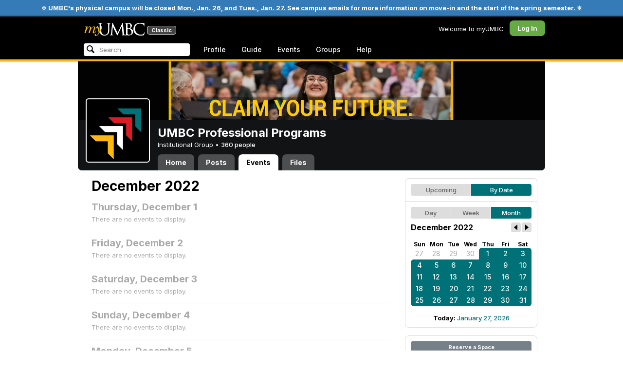

--- FILE ---
content_type: text/html; charset=utf-8
request_url: https://my3.my.umbc.edu/groups/dps/events/2022/12/30/month
body_size: 9104
content:
<!DOCTYPE html>
<html>
<head prefix="og: http://ogp.me/ns#">
<meta content="IE=100" http-equiv="X-UA-Compatible">
<meta charset="utf-8">
<title>December 2022 &middot; UMBC Professional Programs &middot; myUMBC</title>
<link href="https://assets2-my.umbc.edu/images/favicon.ico?1767879436" rel="icon" type="image/x-icon">
<link rel="preconnect" href="https://fonts.googleapis.com">
<link rel="preconnect" href="https://fonts.gstatic.com" crossorigin>
<link href="https://fonts.googleapis.com/css2?family=Inter:wght@100..900&display=swap" rel="stylesheet">
<link href="/images/avatars/myumbc/xxlarge.png" rel="apple-touch-icon">
<link href="https://assets3-my.umbc.edu/stylesheets/myumbc.css?1767879545" media="all" rel="stylesheet" type="text/css" />
<script type="text/javascript">
//<![CDATA[
var AUTH_TOKEN = "dlSfRsfnPMiN6V9LK71WumTxyCEMKgmtFBacwRxJOLk=";
//]]>
</script>
<meta name="csrf-param" content="authenticity_token"/>
<meta name="csrf-token" content="dlSfRsfnPMiN6V9LK71WumTxyCEMKgmtFBacwRxJOLk="/>
<script src="https://assets1-my.umbc.edu/javascripts/cache.myumbc.js?1767879458" type="text/javascript"></script>
<meta content="#333" name="theme-color">
<style>
  /*<![CDATA[*/
    .search-menu-selected a { background-color: #07f; color: #fff; border-radius: 4px; }
  /*]]>*/
</style>
<meta content="noindex" name="robots">
<link href="https://my3.my.umbc.edu/groups/dps/events.rss?day=30&amp;mode=calendar&amp;month=12&amp;view=month&amp;year=2022" rel="alternate" title="rss" type="application/rss+xml" />
<link href="https://my3.my.umbc.edu/groups/dps/events.xml?day=30&amp;mode=calendar&amp;month=12&amp;view=month&amp;year=2022" rel="alternate" title="xml" type="application/rss+xml" />
<link href="https://my3.my.umbc.edu/groups/dps/events.ics?day=30&amp;mode=calendar&amp;month=12&amp;view=month&amp;year=2022" rel="alternate" title="ics" type="application/rss+xml" />

<meta content="myUMBC" property="og:site_name">

<script type="text/javascript">
  var _gaq = _gaq || [];
  _gaq.push(['_setAccount', 'UA-1045586-22']);
  _gaq.push(['_setCustomVar', 1, 'audience', 'general-public', 3]);
  _gaq.push(['_setCustomVar', 2, 'group', 'dps', 3]);
  _gaq.push(['_trackPageview']);

  _gaq.push(['b._setAccount', 'UA-1756263-48']);
  _gaq.push(['b._trackPageview']);
  
  _gaq.push(['c._setAccount', 'UA-1045586-1']);
  _gaq.push(['c._trackPageview']);

  (function() {
    var ga = document.createElement('script'); ga.type = 'text/javascript'; ga.async = true;
    ga.src = ('https:' == document.location.protocol ? 'https://ssl' : 'http://www') + '.google-analytics.com/ga.js';
    var s = document.getElementsByTagName('script')[0]; s.parentNode.insertBefore(ga, s);
  })();

  $(function() {

    var browser_width = Math.round($(window).width()/10)*10; //"" + (Math.floor(parseInt($(window).width()) / 10) * 10) + "";
    var browser_height = Math.round($(window).height()/10)*10; //"" + (Math.floor(parseInt($(window).height()) / 10) * 10) + "";

/*
    $(window).load(function() {
      if ((browser_width > 0) && (browser_height > 0)) {
        _gaq.push(
          ['_trackEvent', 'Browser', 'Width', browser_width.toString(), browser_width, true],
          ['_trackEvent', 'Browser', 'Height', browser_height.toString(), browser_height, true],
          ['_trackEvent', 'Browser', 'Size', browser_width + "x" + browser_height, browser_width, true]
        );
      }
    });
*/

    //_gaq.push(['_setCustomVar', 3, 'browser-width', browser_width, 3]);
    //console.log("browser-width=" + browser_width);

    function recordOutboundLink(link_href, event, category, action, label, value) {
      try {
        //var myTracker=_gat._getTrackerByName();
        if (value) {
          //_gat._getTrackerByName()._trackEvent(category, action, label, value);
          //_gaq.push(['myTracker._trackEvent', category, action, label, value]);
          _gaq.push(['_trackEvent', category, action, label, value]);
        } else {
          //_gat._getTrackerByName()._trackEvent(category, action, label);
          //_gaq.push(['myTracker._trackEvent', category, action, label]);
          _gaq.push(['_trackEvent', category, action, label]);
        }
        if (event && (!event.metaKey && !event.ctrlKey)){
          event.preventDefault();
          setTimeout('document.location = "' + link_href + '"', 100);
        }
      }catch(err){}
    }

    $("*[data-analytics]").live("click", function(event) {
      try {
        var analytics = jQuery.parseJSON($(this).attr("data-analytics"));
      } catch(err) {
        return;
      }

      var value = null;

      if ($(this).parents('.menu') && (analytics.category.indexOf('Menu:Topics') >= 0)) {
        var menu = $(this).parents('.menu').first();
        var newTime = new Date();
        if (menu.data('menuTime')) {
          value = newTime - menu.data('menuTime');
        }
      }

      if ($(this).data("tracked") != "true") {

        $(this).data("tracked", "true");

        if ($(this).is("a") && $(this).attr("href") != "#" && $(this).attr("target") == null) {
          recordOutboundLink($(this).attr("href"), event, analytics.category, analytics.action, analytics.label, value);
        } else {
          if (value) {
            _gaq.push(['_trackEvent', analytics.category, analytics.action, analytics.label, value]);
          } else {
            _gaq.push(['_trackEvent', analytics.category, analytics.action, analytics.label]);
          }
        }
      }
    });
  });
</script>

<!-- Facebook Pixel Code -->
<script>
!function(f,b,e,v,n,t,s)
{if(f.fbq)return;n=f.fbq=function(){n.callMethod?
n.callMethod.apply(n,arguments):n.queue.push(arguments)};
if(!f._fbq)f._fbq=n;n.push=n;n.loaded=!0;n.version='2.0';
n.queue=[];t=b.createElement(e);t.async=!0;
t.src=v;s=b.getElementsByTagName(e)[0];
s.parentNode.insertBefore(t,s)}(window,document,'script',
'https://connect.facebook.net/en_US/fbevents.js');
 fbq('init', '590821764715059'); 
fbq('track', 'PageView');
</script>
<noscript>
 <img height="1" width="1" 
src="https://www.facebook.com/tr?id=590821764715059&ev=PageView
&noscript=1"/>
</noscript>
<!-- End Facebook Pixel Code -->
</head>
<body>
<div class="banner highlight">
<a href="https://umbc.edu/about/inclement-weather-emergency-closing-policy/">❄️ UMBC's physical campus will be closed Mon., Jan. 26, and Tues., Jan. 27.  See campus emails for more information on move-in and the start of the spring semester. ❄️</a>
</div>

<div id="masthead" style="background-color: #000; border-bottom: 4px solid #fdb515; position: relative; box-shadow: 0 1px 2px rgba(0,0,0,.24); z-index: 10;">
<div id="head" style="max-width: 960px; margin: 0 auto;">
<a href="https://my.umbc.edu/" id="logo">
<svg xmlns="http://www.w3.org/2000/svg" viewBox="0 0 684 152" class="logo" role="img"><title>myUMBC</title><g fill-rule="evenodd" class="umbc" clip-rule="evenodd"><path d="M231.166 147c-8.908 0-25.64-1.681-37.632-12.947-7.412-7.078-15.916-18.891-15.916-47.6876V60.2746c0-27.8377 0-32.8524-.358-38.5412-.324-5.4966-1.406-8.1457-6.966-9.3193-1.363-.3391-4.301-.5168-5.906-.5168-1.158 0-2.388-.7081-2.388-2.01825 0-2.37684 2.68-2.37684 3.823-2.37684 5.572 0 12.603.25792 16.804.41206 1.971.07296 3.35.12434 3.84.12434.548 0 2.201-.06576 4.31-.14797l.164-.00719c4.203-.16134 9.827-.38124 13.299-.38124 1.143 0 3.823 0 3.823 2.37684 0 1.31015-1.23 2.01825-2.388 2.01825-1.16 0-2.191.1705-4.242.5086-4.088.6053-5.572 2.9554-5.938 9.3234-.358 5.6929-.358 10.7076-.358 38.5453v25.019c0 27.2754 6.658 37.2724 13.169 43.4554 8.522 7.966 16.44 9.567 26.45 9.567 10.437 0 20.955-4.799 27.453-12.526 7.141-8.811 10.19-21.727 10.19-43.1764v-22.339c0-27.8377 0-32.8524-.357-38.5412-.324-5.4966-1.407-8.1457-6.966-9.3193-1.364-.3391-4.302-.5168-5.907-.5168-1.158 0-2.386-.7081-2.386-2.01825 0-2.37684 2.678-2.37684 3.822-2.37684 5.921 0 12.795.28772 16.488.44186 1.379.05755 2.261.09454 2.541.09454.377 0 1.476-.05343 2.885-.12125l.228-.01131c3.333-.1603 8.323-.40384 11.966-.40384 1.143 0 3.823 0 3.823 2.37684 0 1.31015-1.229 2.01825-2.388 2.01825-1.189 0-2.216 0-4.257.5086-4.131.7635-5.561 3.0273-5.923 9.3234-.357 5.6929-.357 10.7076-.357 38.5453v19.1206c0 34.8058-8.996 47.2178-16.834 54.1398C255.14 145.603 240.78 147 231.166 147Z"></path><path d="M498.253 14.3995c-.819 0-5.077.0411-8.387.8662-1.434.3176-1.434.6217-1.434 1.0472v47.8913c0 .8241.087.859.659 1.0872.989.1428 4.165.6484 10.597.6484 10.033 0 12.1-.3196 15.621-4.3252 3.957-4.5019 6.227-10.8535 6.227-17.425 0-13.7431-6.096-29.7901-23.283-29.7901Zm-9.812 58.2639c.008.0277-.009.1212-.009.298V83.149c0 13.4235 0 35.888.177 38.538l.045.71c.495 8.142.614 10.074 5.523 12.439 5.134 2.462 13.716 2.587 15.383 2.587 11.24 0 24.363-6.397 24.363-24.43 0-7.009-1.658-24.447-17.001-34.9625-5.876-3.9542-10.211-4.4926-14.4-5.0105-1.607-.2446-6.269-.3628-13.962-.3628-.058 0-.094.0031-.119.0062Zm16.094 72.3706c-2.565 0-10.648-.416-16.552-.719l-.73-.038c-3.409-.176-6.101-.315-6.593-.315-.249 0-1.387.047-2.959.108-2.547.102-46.742.181-50.221.181-1.145 0-3.823 0-3.823-2.377 0-1.005.737-2.017 2.385-2.017 1.289 0 3.226-.26 5.179-.693.446-.088 2.57-.78 1.819-6.033l-8.403-89.7172-44.182 93.3362c-2.908 6.117-3.513 7.39-5.533 7.39-1.783 0-2.598-1.537-6.027-8.01l-.379-.712c-1.954-3.668-7.083-13.64-20.427-40.317l-.584-1.1663c-1.701-3.3808-18.458-39.167-22.82-48.9179l-6.977 80.5672c-.175 2.807-.175 5.971-.175 9.031 0 2.222 1.641 4.162 3.903 4.611 2.953.694 5.557.877 6.634.877 1.174 0 2.387.689 2.387 1.84 0 2.557-2.93 2.557-4.182 2.557-4.578 0-9.944-.249-13.493-.41l-.253-.014c-1.469-.066-2.528-.114-2.948-.114-.549 0-1.942.065-3.722.149l-.294.015c-3.394.159-7.982.374-11.063.374-2.656 0-4.003-.861-4.003-2.557 0-1.208 1.382-1.84 2.747-1.84 1.393 0 2.598 0 5.197-.518 5.05-.914 5.683-6.955 6.354-13.349l.069-.653L317.791 9.06108C318.016 7.81562 318.529 5 320.711 5c1.92 0 2.843 1.67088 3.557 3.23591L378.317 118.839 430.246 8.40444C430.816 7.13844 431.773 5 433.802 5c2.307 0 2.783 2.68409 3.102 5.6724l12.024 109.7226c.664 5.937 1.768 15.819 9.039 18.144 3.563 1.142 7.763 1.09 8.926.742 3.048-.911 3.767-4.416 4.388-8.903.889-7.434.889-21.211.889-38.6516V60.2746c0-27.8377 0-32.8524-.357-38.5412-.326-5.4966-1.409-8.1468-6.968-9.3193-1.362-.3391-4.301-.5168-5.905-.5168-1.361 0-2.386-.8684-2.386-2.01825 0-2.37684 2.676-2.37684 3.821-2.37684 5.936 0 13.837.29903 17.633.44186l.928.03597c.929.03391 1.541.05857 1.724.05857h.001c1.81 0 4.183-.09865 6.695-.20346 3.609-.149 8.068-.33294 12.872-.33294 29.089 0 36.851 17.44559 36.851 27.75339 0 14.6033-8.408 23.7458-16.092 31.7375 7.214 2.5001 14.261 6.9579 19.46 12.325 7.076 7.3001 10.815 16.2258 10.815 25.8119 0 10.206-4.252 20.166-11.666 27.329-8.516 8.226-20.639 12.575-35.061 12.575Z"></path><path d="M636.123 147c-25.95 0-44.977-6.21-59.875-19.543-14.624-13.056-22.037-31.09-22.037-53.6016 0-14.0977 5.356-34.4945 20.384-49.4574C587.708 11.3454 605.836 5 630.019 5c4.323 0 15.53.20963 26.198 2.15899l.507.09557c6.541 1.19921 12.159 2.22886 17.693 2.57311 1.394.12639 3.225.56103 3.225 2.91013 0 .6207-.083 1.2969-.211 2.3234-.19 1.5476-.473 3.8587-.688 7.7368-.205 3.3685-.293 8.1006-.365 11.9027-.052 2.9328-.098 5.3549-.175 6.515-.122 1.8446-.306 4.6366-2.564 4.6366-2.387 0-2.387-2.606-2.387-4.7003 0-6.8418-2.895-13.8757-7.202-17.5052-5.814-4.9592-18.978-9.9615-35.289-9.9615-27.413 0-37.356 9.6163-40.623 12.7772-13.985 13.3485-15.869 30.7262-15.869 45.9645 0 16.5536 6.466 32.904 17.738 44.856 11.924 12.642 28.304 19.603 46.116 19.603 19.399 0 26.149-4.157 30.551-8.649 3.627-3.779 5.868-11.406 6.386-14.507.268-1.469.633-3.47 2.733-3.47.664 0 2.207.354 2.207 3.627 0 1.364-2.166 16.977-3.987 23.14-1.156 3.638-1.688 4.231-5.195 5.782-7.764 3.091-21.977 4.191-32.695 4.191Z"></path></g><g class="my"><path d="M121.908 139.42c0 3.507 1.207 6.27 3.612 8.278 2.409 2.021 5.68 3.023 9.816 3.023 7.38 0 13.896-2.315 19.549-6.94 5.654-4.636 12.274-13.1 19.866-25.393 4.55-7.12 8.576-13.813 12.078-20.0968 5.857-10.31 11.869-22.186 18.04-35.634 2.406-5.231 3.163-9.812 2.276-13.736-.891-3.927-3.144-5.891-6.759-5.891-2.309 0-4.197.789-5.665 2.353-1.469 1.575-2.179 3.592-2.126 6.05l.315 2.746c.68 5.184.762 9.826.237 13.929-.527 4.113-1.707 8.024-3.542 11.738-3.174 6.591-6.351 12.744-9.526 18.445l-2.422 4.4748c-1.57-8.1658-3.192-15.4338-4.864-21.8198-1.779-7.12-4-14.914-6.667-23.391-1.623-5.024-3.348-8.698-5.18-11.031-1.832-2.326-3.923-3.494-6.276-3.494-3.661 0-7.244 2.099-10.748 6.281-3.501 4.188-6.926 10.468-10.273 18.838l4.783 2.512c2.092-4.812 4.067-8.519 5.922-11.109 1.857-2.586 3.492-3.883 4.905-3.883.99 0 1.853.589 2.588 1.771.731 1.175 1.619 3.44 2.667 6.781 1.827 5.922 3.418 11.467 4.776 16.647 2.611 10.307 5.247 22.6268 7.91 36.9688l-1.75 2.745c-5.077 7.747-9.05 13.215-11.926 16.407-1.256 1.361-2.486 2.509-3.686 3.453-3.19 2.513-6.356 3.806-9.493 3.887-3.139.075-4.314-1.113-3.531-3.578l.315-.78c.625-2.775.261-5.041-1.098-6.791-1.36-1.751-3.426-2.628-6.199-2.628-2.091 0-3.936.891-5.531 2.672-1.593 1.774-2.393 3.843-2.393 6.196Z"></path><path fill-rule="evenodd" d="M25.7383 54.4153c.9168 1.124.7999 3.511-.3509 7.178L7.50409 119.897H22.0941c5.4019-22.2197 11.5566-38.9007 18.4652-50.0357 6.9096-11.136 14.543-16.702 22.9093-16.702 3.5323 0 5.6938 1.426 6.4766 4.276.7859 2.847.21 7.381-1.7246 13.604l-3.4443 11.531c-3.2353 10.455-7.3025 22.8977-12.2075 37.3267h14.3321c5.4679-22.2197 11.6306-38.9007 18.4922-50.0357 6.8606-11.136 14.389-16.702 22.5909-16.702 3.103 0 5.097 1.029 5.987 3.095.89 2.065.683 5.187-.625 9.368l-11.483 37.3157c-1.832 5.851-1.859 10.503-.078 13.952 1.776 3.451 5.072 5.174 9.882 5.174 4.863 0 9.62-1.909 14.275-5.725 4.81-3.876 9.569-9.649 14.277-17.3337l-4.393-3.217c-3.976 5.9077-7.569 10.4447-10.785 13.6067-3.217 3.165-5.871 4.743-7.961 4.743-1.935 0-3.087-.545-3.452-1.649-.367-1.097-.079-3.186.864-6.27l9.803-31.9257c1.884-6.013 2.798-11.092 2.745-15.222.053-2.614-.315-4.859-1.103-6.741-1.896-4.862-6.346-7.3-13.346-7.3-10.793 0-20.8482 6.643-30.1673 19.928l-.025.078c.21-3.87-.103-7.215-.9338-10.042-1.9756-6.643-6.7276-9.964-14.2631-9.964-10.1208 0-19.9313 6.8637-29.4304 20.5991l4.7374-20.5986-27.9632 2.0615-1.7266 5.634h5.3409c4.1371 0 6.6646.565 7.5784 1.689Zm12.0331 11.2141-.0255.0369v.074l.0255-.1109Z" clip-rule="evenodd"></path></g></svg>
<div id="logo-classic">Classic</div>
</a>
<ul id="dashboard">
<li class="dashboard-text">Welcome to myUMBC</li>
<li class="login menu" id="dashboard-log"><a href="https://my3.my.umbc.edu/login?u=https%3A%2F%2Fmy3.my.umbc.edu%2Fgroups%2Fdps%2Fevents%2F2022%2F12%2F30%2Fmonth" class="menu-label">Log In</a></li>
</ul>
</div>
<div style="max-width: 960px; margin: 0 auto;"><div id="nav">
<ul id="nav-left">
<li id="nav-search">
<div class="menu-label">
<form action="/search/search" id="nav-search-form" method="post"><div style="margin:0;padding:0;display:inline"><input name="authenticity_token" type="hidden" value="dlSfRsfnPMiN6V9LK71WumTxyCEMKgmtFBacwRxJOLk=" /></div>
<div>
<span id="nav-search-input-container">
<input autocomplete="off" id="nav-search-input" maxlength="200" name="q" placeholder="Search" size="30" type="text" value="" />
<span class="icon search" id="nav-search-icon"></span>
<span id="nav-search-loading"></span>
</span>
<input id="nav-search-role" name="role" type="hidden" value="general-public" />
<input id="sitesearch" name="sitesearch" type="hidden" value="umbc.edu" />
<input id="domains" name="domains" type="hidden" value="umbc.edu" />
<input id="sitekey" name="sitekey" type="hidden" value="umbc" />
<input id="myumbc_recommendation_count" name="myumbc_recommendation_count" type="hidden" value="" />
<input id="myumbc_request_url" name="myumbc_request_url" type="hidden" value="https://my3.my.umbc.edu/groups/dps/events/2022/12/30/month" />
</div>
</form>
</div>
<div id="menu-search-results-container">
<div id="menu-search-results"></div>
</div>
</li>
<li class="menu" id="nav-profile"><a href="https://my.umbc.edu/go/profile" class="menu-label">Profile</a></li>
<li class="menu" id="nav-groups"><a href="https://my.umbc.edu/guide" class="menu-label">Guide</a></li>
<li class="menu" id="nav-events"><a href="https://my.umbc.edu/events" class="menu-label">Events</a></li>
<li class="menu" id="nav-groups"><a href="/groups" class="menu-label">Groups</a></li>
<li class="menu" id="nav-explore">
<a href="https://my.umbc.edu/help" class="menu-label">Help</a>
</li>
</ul>
</div>
</div>
</div>
<div id="container" style="margin-top: 0; z-index: 5;">
<div id="body">
<div id="group-header">
<div id="group-picture"><a href='/groups/dps'><span class="avatar xxxlarge" style="background-image: url('https://assets4-my.umbc.edu/system/shared/avatars/groups/000/000/513/2e72ed76b7b3b9ce2f15fce64178dfaf/xxxlarge.png?1642086701')" title="UMBC Professional Programs (Institutional Group)"></span></a></div>
<div id="header" style="background-image: url('https://assets3-my.umbc.edu/system/shared/headers/000/000/494/1be3bc32e6564055d5ca3e5a354acbef/original.jpg?1529430322')"></div>
<div id="group-bar">
<div class="name">UMBC Professional Programs</div>
<div class="description">
Institutional Group
&bull;
<a href="/groups/dps/people">
360 people
</a>
</div>
</div>
<ul id="tabs">
<li>
<a href="/groups/dps">Home</a>
</li>
<li>
<a href="/groups/dps/posts">Posts</a>
</li>
<li class="active">
<a href="/groups/dps/events">Events</a>
</li>
<li>
<a href="/groups/dps/files">Files</a>
</li>
</ul>
</div>
<div class="sidebar" id="page">

<div id="main">
<div class="section">
<div class="title-block" style="padding-bottom: 8px;">
<h2>December 2022</h2>
</div>
<div class="events-listing content-listing month-view blank">
<h4>Thursday, December  1</h4>
<p>There are no events to display.</p>
</div>
<div class="events-listing content-listing month-view blank">
<h4>Friday, December  2</h4>
<p>There are no events to display.</p>
</div>
<div class="events-listing content-listing month-view blank">
<h4>Saturday, December  3</h4>
<p>There are no events to display.</p>
</div>
<div class="events-listing content-listing month-view blank">
<h4>Sunday, December  4</h4>
<p>There are no events to display.</p>
</div>
<div class="events-listing content-listing month-view blank">
<h4>Monday, December  5</h4>
<p>There are no events to display.</p>
</div>
<div class="events-listing content-listing month-view blank">
<h4>Tuesday, December  6</h4>
<p>There are no events to display.</p>
</div>
<div class="events-listing content-listing month-view blank">
<h4>Wednesday, December  7</h4>
<p>There are no events to display.</p>
</div>
<div class="events-listing content-listing month-view blank">
<h4>Thursday, December  8</h4>
<p>There are no events to display.</p>
</div>
<div class="events-listing content-listing month-view blank">
<h4>Friday, December  9</h4>
<p>There are no events to display.</p>
</div>
<div class="events-listing content-listing month-view blank">
<h4>Saturday, December 10</h4>
<p>There are no events to display.</p>
</div>
<div class="events-listing content-listing month-view blank">
<h4>Sunday, December 11</h4>
<p>There are no events to display.</p>
</div>
<div class="events-listing content-listing month-view blank">
<h4>Monday, December 12</h4>
<p>There are no events to display.</p>
</div>
<div class="events-listing content-listing month-view blank">
<h4>Tuesday, December 13</h4>
<p>There are no events to display.</p>
</div>
<div class="events-listing content-listing month-view blank">
<h4>Wednesday, December 14</h4>
<p>There are no events to display.</p>
</div>
<div class="events-listing content-listing month-view blank">
<h4>Thursday, December 15</h4>
<p>There are no events to display.</p>
</div>
<div class="events-listing content-listing month-view blank">
<h4>Friday, December 16</h4>
<p>There are no events to display.</p>
</div>
<div class="events-listing content-listing month-view blank">
<h4>Saturday, December 17</h4>
<p>There are no events to display.</p>
</div>
<div class="events-listing content-listing month-view blank">
<h4>Sunday, December 18</h4>
<p>There are no events to display.</p>
</div>
<div class="events-listing content-listing month-view blank">
<h4>Monday, December 19</h4>
<p>There are no events to display.</p>
</div>
<div class="events-listing content-listing month-view blank">
<h4>Tuesday, December 20</h4>
<p>There are no events to display.</p>
</div>
<div class="events-listing content-listing month-view blank">
<h4>Wednesday, December 21</h4>
<p>There are no events to display.</p>
</div>
<div class="events-listing content-listing month-view blank">
<h4>Thursday, December 22</h4>
<p>There are no events to display.</p>
</div>
<div class="events-listing content-listing month-view blank">
<h4>Friday, December 23</h4>
<p>There are no events to display.</p>
</div>
<div class="events-listing content-listing month-view blank">
<h4>Saturday, December 24</h4>
<p>There are no events to display.</p>
</div>
<div class="events-listing content-listing month-view blank">
<h4>Sunday, December 25</h4>
<p>There are no events to display.</p>
</div>
<div class="events-listing content-listing month-view blank">
<h4>Monday, December 26</h4>
<p>There are no events to display.</p>
</div>
<div class="events-listing content-listing month-view blank">
<h4>Tuesday, December 27</h4>
<p>There are no events to display.</p>
</div>
<div class="events-listing content-listing month-view blank">
<h4>Wednesday, December 28</h4>
<p>There are no events to display.</p>
</div>
<div class="events-listing content-listing month-view blank">
<h4>Thursday, December 29</h4>
<p>There are no events to display.</p>
</div>
<div class="events-listing content-listing month-view blank">
<h4>Friday, December 30</h4>
<p>There are no events to display.</p>
</div>
<div class="events-listing content-listing month-view blank">
<h4>Saturday, December 31</h4>
<p>There are no events to display.</p>
</div>

</div>

</div>
<div id="side">
<div class="section-wrapper bordered">
<div class="section content-navigator">
<ul class="switcher">
<li class="" style="width: 50.0%" title="Show upcoming">
<a href="/groups/dps/events?mode=upcoming">Upcoming</a>
</li>
<li class="active" style="width: 50.0%" title="Show events as a standard calendar">
<a href="/groups/dps/events/2022/12/30/month">By Date</a>
</li>
</ul>

</div>
<div class="section content-navigator">
<div class="calendar">
<ul class="switcher">
<li class="" style="width: 33.333%" title="Day View">
<a href="/groups/dps/events/2022/12/30">Day</a>
</li>
<li class="" style="width: 33.333%" title="Week View">
<a href="/groups/dps/events/2022/12/30/week">Week</a>
</li>
<li class="active" style="width: 33.333%" title="Month View">
<a href="/groups/dps/events/2022/12">Month</a>
</li>
</ul>

<div class="header">
<h5>December 2022</h5>
<div class="nav prev-month"><a href="/groups/dps/events/2022/11" rel="nofollow"></a></div>
<div class="nav next-month"><a href="/groups/dps/events/2023/1" rel="nofollow"></a></div>
</div>
<div class="month" style="padding: 12px 0;">
<table>
<tr>
<th style="font-weight: bold;">Sun</th>
<th style="font-weight: bold;">Mon</th>
<th style="font-weight: bold;">Tue</th>
<th style="font-weight: bold;">Wed</th>
<th style="font-weight: bold;">Thu</th>
<th style="font-weight: bold;">Fri</th>
<th style="font-weight: bold;">Sat</th>
</tr>
<tr class="">
<td class="sun prev-month">
<a href="/groups/dps/events/2022/11/27/month">27</a>
</td>
<td class="mon prev-month">
<a href="/groups/dps/events/2022/11/28/month">28</a>
</td>
<td class="tue prev-month">
<a href="/groups/dps/events/2022/11/29/month">29</a>
</td>
<td class="wed prev-month">
<a href="/groups/dps/events/2022/11/30/month">30</a>
</td>
<td class="thu active active-month first-day">
<a href="/groups/dps/events/2022/12/1/month">1</a>
</td>
<td class="fri active active-month">
<a href="/groups/dps/events/2022/12/2/month">2</a>
</td>
<td class="sat active active-month first-saturday">
<a href="/groups/dps/events/2022/12/3/month">3</a>
</td>
</tr>
<tr class="">
<td class="sun active active-month first-sunday">
<a href="/groups/dps/events/2022/12/4/month">4</a>
</td>
<td class="mon active active-month">
<a href="/groups/dps/events/2022/12/5/month">5</a>
</td>
<td class="tue active active-month">
<a href="/groups/dps/events/2022/12/6/month">6</a>
</td>
<td class="wed active active-month">
<a href="/groups/dps/events/2022/12/7/month">7</a>
</td>
<td class="thu active active-month">
<a href="/groups/dps/events/2022/12/8/month">8</a>
</td>
<td class="fri active active-month">
<a href="/groups/dps/events/2022/12/9/month">9</a>
</td>
<td class="sat active active-month">
<a href="/groups/dps/events/2022/12/10/month">10</a>
</td>
</tr>
<tr class="">
<td class="sun active active-month">
<a href="/groups/dps/events/2022/12/11/month">11</a>
</td>
<td class="mon active active-month">
<a href="/groups/dps/events/2022/12/12/month">12</a>
</td>
<td class="tue active active-month">
<a href="/groups/dps/events/2022/12/13/month">13</a>
</td>
<td class="wed active active-month">
<a href="/groups/dps/events/2022/12/14/month">14</a>
</td>
<td class="thu active active-month">
<a href="/groups/dps/events/2022/12/15/month">15</a>
</td>
<td class="fri active active-month">
<a href="/groups/dps/events/2022/12/16/month">16</a>
</td>
<td class="sat active active-month">
<a href="/groups/dps/events/2022/12/17/month">17</a>
</td>
</tr>
<tr class="">
<td class="sun active active-month">
<a href="/groups/dps/events/2022/12/18/month">18</a>
</td>
<td class="mon active active-month">
<a href="/groups/dps/events/2022/12/19/month">19</a>
</td>
<td class="tue active active-month">
<a href="/groups/dps/events/2022/12/20/month">20</a>
</td>
<td class="wed active active-month">
<a href="/groups/dps/events/2022/12/21/month">21</a>
</td>
<td class="thu active active-month">
<a href="/groups/dps/events/2022/12/22/month">22</a>
</td>
<td class="fri active active-month">
<a href="/groups/dps/events/2022/12/23/month">23</a>
</td>
<td class="sat active active-month">
<a href="/groups/dps/events/2022/12/24/month">24</a>
</td>
</tr>
<tr class="">
<td class="sun active active-month last-sunday">
<a href="/groups/dps/events/2022/12/25/month">25</a>
</td>
<td class="mon active active-month">
<a href="/groups/dps/events/2022/12/26/month">26</a>
</td>
<td class="tue active active-month">
<a href="/groups/dps/events/2022/12/27/month">27</a>
</td>
<td class="wed active active-month">
<a href="/groups/dps/events/2022/12/28/month">28</a>
</td>
<td class="thu active active-month">
<a href="/groups/dps/events/2022/12/29/month">29</a>
</td>
<td class="fri active active-month">
<a href="/groups/dps/events/2022/12/30/month">30</a>
</td>
<td class="sat active active-month last-day last-saturday">
<a href="/groups/dps/events/2022/12/31/month">31</a>
</td>
</tr>
</table>
</div>
<div class="today-link">Today: <a href="/groups/dps/events/2026/1/27/month">January 27, 2026</a></div>
</div>

</div>
</div>
<div class="section-wrapper bordered">
<div class="section">
<a class="button full" href="/go/438">Reserve a Space</a>
</div>
</div>

</div>
</div>

</div>
<div id="foot">
<div style="border-top: 1px solid #e0e0e0; display: flex; flex-wrap: wrap; font-size: 12px; justify-content: space-between; line-height: 14px; margin: 16px auto 0; padding: 16px 16px 4px 16px;">
<div>
All events, groups, organizations, and centers are open for full participation by all individuals regardless of race, color, religion, sex, national origin, or any other protected category under applicable federal law, state law, and the University's <a target="_blank" href="https://ecr.umbc.edu/discrimination-policy/">nondiscrimination policy</a>.
</div>
<div style="margin-top: 16px;">
myUMBC is a UMBC limited public community forum for information sharing and dialogue. As a public institution, UMBC generally may not limit a community member's right to free speech on this forum. UMBC does not endorse the views expressed or information presented here, unless specifically stated in an official UMBC post. <a href="https://umbc.edu/go/community-standards">Learn more...</a>
</div>
</div>
<div class="bot" style="margin-top: 0;">
<a href="/go/umbc" id="umbc-logo"></a>
<div id="footer-links">
<div class="links">&copy; 2026 Universty of Maryland, Baltimore County.&nbsp;&nbsp;&nbsp;&nbsp;&nbsp;<a href="/about/studentdata">Use of Student Data</a>&nbsp;&nbsp;&nbsp;&nbsp;&nbsp;<a href="http://umbc.edu/go/equal-opportunity">Equal Opportunity</a>&nbsp;&nbsp;&nbsp;&nbsp;&nbsp;<a href="/go/safety">Safety Resources</a></div>
<div class="copyright"></div>
</div>
</div>
</div>
<!-- Diagnostic Info: -->
<div style="font-size: 12px; color: rgba(0,0,0,.24); text-align: center; margin-top: 16px;">#1.18.21.4 - 6131 - production - prod3 - general-public</div>
</div>
</body>
</html>


--- FILE ---
content_type: text/html; charset=utf-8
request_url: https://my3.my.umbc.edu/search/keywords?q=&role=general-public
body_size: 1043
content:
    <div class="menu-content">
      <!--
<div class="menu-head first">
        <div class="menu-title">
          myUMBC Recommends
        </div>
      </div>
-->
      <div class="menu-body last">
        <div class="group">
          <div class="label">Trending</div>
          <div class="matches">
            <ul class="menu-icon-list">
                <li>
                  <a href="/go/243" data-analytics="{&quot;category&quot;:&quot;Search:Trending&quot;,&quot;action&quot;:&quot;Visit Website&quot;,&quot;label&quot;:&quot;Link:243&quot;}"><span class="icon activity"></span> Class Search</a>
                </li>
                <li>
                  <a href="/go/410" data-analytics="{&quot;category&quot;:&quot;Search:Trending&quot;,&quot;action&quot;:&quot;Visit Website&quot;,&quot;label&quot;:&quot;Link:410&quot;}"><span class="icon activity"></span> Smoke Free</a>
                </li>
                <li>
                  <a href="/go/368" data-analytics="{&quot;category&quot;:&quot;Search:Trending&quot;,&quot;action&quot;:&quot;Visit Website&quot;,&quot;label&quot;:&quot;Link:368&quot;}"><span class="icon activity"></span> Wellness Initiative Website</a>
                </li>
                <li>
                  <a href="/go/307" data-analytics="{&quot;category&quot;:&quot;Search:Trending&quot;,&quot;action&quot;:&quot;Visit Website&quot;,&quot;label&quot;:&quot;Link:307&quot;}"><span class="icon activity"></span> Dining Hall Menus</a>
                </li>
                <li>
                  <a href="/go/256" data-analytics="{&quot;category&quot;:&quot;Search:Trending&quot;,&quot;action&quot;:&quot;Visit Website&quot;,&quot;label&quot;:&quot;Link:256&quot;}"><span class="icon activity"></span> Find Help</a>
                </li>
                <li>
                  <a href="/go/88" data-analytics="{&quot;category&quot;:&quot;Search:Trending&quot;,&quot;action&quot;:&quot;Visit Website&quot;,&quot;label&quot;:&quot;Link:88&quot;}"><span class="icon activity"></span> Transcript (Official)</a>
                </li>
                <li>
                  <a href="/go/308" data-analytics="{&quot;category&quot;:&quot;Search:Trending&quot;,&quot;action&quot;:&quot;Visit Website&quot;,&quot;label&quot;:&quot;Link:308&quot;}"><span class="icon activity"></span> Dining Hall Hours & Locations</a>
                </li>
                <li>
                  <a href="/go/350" data-analytics="{&quot;category&quot;:&quot;Search:Trending&quot;,&quot;action&quot;:&quot;Visit Website&quot;,&quot;label&quot;:&quot;Link:350&quot;}"><span class="icon activity"></span> Skylight Room Menu</a>
                </li>
                <li>
                  <a href="/go/53" data-analytics="{&quot;category&quot;:&quot;Search:Trending&quot;,&quot;action&quot;:&quot;Visit Website&quot;,&quot;label&quot;:&quot;Link:53&quot;}"><span class="icon activity"></span> Pay Citations</a>
                </li>
                <li>
                  <a href="/go/228" data-analytics="{&quot;category&quot;:&quot;Search:Trending&quot;,&quot;action&quot;:&quot;Visit Website&quot;,&quot;label&quot;:&quot;Link:228&quot;}"><span class="icon activity"></span> UMBC Transit Tracker</a>
                </li>
            </ul>
          </div>
        </div>
              <div class="group">
                <div class="label">Favorites</div>
                <div class="matches">
                  <ul class="menu-icon-list">
                      <li>
                        <a href="/favorites" data-analytics="{&quot;category&quot;:&quot;Search:Favorites&quot;,&quot;action&quot;:&quot;Visit Website&quot;,&quot;label&quot;:&quot;Link:/favorites&quot;}"><span class="icon favorite"></span> Important Info about Favorites</a>
                      </li>
                  </ul>
                </div>
              </div>


          <div id="nav-search-recommendation-count">
            1
          </div>

      </div>
      <!--
<div class="menu-footer last">
        <a href="#" id="nav-search-more">more results &raquo;</a>
        <div id="nav-search-recommendation-count">
          1
        </div>
      </div>
-->
    </div>

